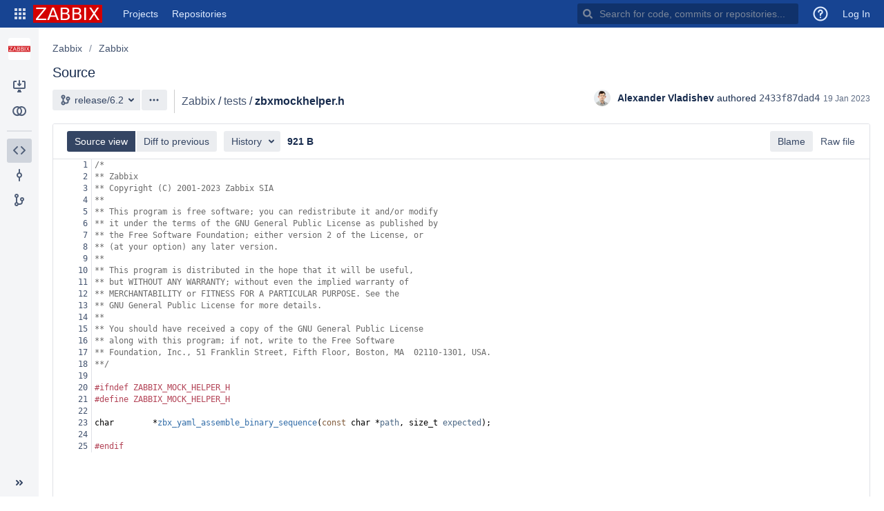

--- FILE ---
content_type: text/html;charset=UTF-8
request_url: https://git.zabbix.com/projects/ZBX/repos/zabbix/browse/tests/zbxmockhelper.h?at=release%2F6.2
body_size: 6600
content:
<!DOCTYPE html><html lang="en"><head><meta charset="utf-8"><meta http-equiv="X-UA-Compatible" content="IE=edge"><title>Source of zbxmockhelper.h - Zabbix - ZABBIX GIT</title><script>
window.WRM=window.WRM||{};window.WRM._unparsedData=window.WRM._unparsedData||{};window.WRM._unparsedErrors=window.WRM._unparsedErrors||{};
WRM._unparsedData["com.atlassian.plugins.atlassian-plugins-webresource-plugin:context-path.context-path"]="\u0022\u0022";
WRM._unparsedData["com.atlassian.plugins.atlassian-clientside-extensions-runtime:runtime.atlassianDevMode"]="false";
WRM._unparsedData["com.atlassian.bitbucket.server.bitbucket-webpack-INTERNAL:date-format-preference.data"]="\u0022\u0022";
WRM._unparsedData["com.atlassian.bitbucket.server.bitbucket-webpack-INTERNAL:determine-language.syntax-highlighters"]="{\u0022text/x-ruby\u0022:{\u0022x\u0022:[\u0022ruby\u0022]},\u0022application/json\u0022:{\u0022e\u0022:[\u0022ipynb\u0022]},\u0022text/x-objectivec\u0022:{\u0022e\u0022:[\u0022m\u0022]},\u0022text/x-python\u0022:{\u0022x\u0022:[\u0022python\u0022]},\u0022text/javascript\u0022:{\u0022x\u0022:[\u0022node\u0022]},\u0022text/x-sh\u0022:{\u0022e\u0022:[\u0022makefile\u0022,\u0022Makefile\u0022],\u0022x\u0022:[\u0022sh\u0022,\u0022bash\u0022,\u0022zsh\u0022]},\u0022text/x-perl\u0022:{\u0022x\u0022:[\u0022perl\u0022]},\u0022text/velocity\u0022:{\u0022e\u0022:[\u0022vm\u0022]},\u0022text/x-erlang\u0022:{\u0022x\u0022:[\u0022escript\u0022]}}";
WRM._unparsedData["com.atlassian.bitbucket.server.feature-wrm-data:bidi.character.highlighting.data"]="true";
WRM._unparsedData["com.atlassian.bitbucket.server.bitbucket-webpack-INTERNAL:user-keyboard-shortcuts-enabled.data"]="true";
WRM._unparsedData["com.atlassian.bitbucket.server.config-wrm-data:attachment.upload.max.size.data"]="{\u0022value\u0022:\u002210485760\u0022,\u0022key\u0022:\u0022attachment.upload.max.size\u0022,\u0022type\u0022:\u0022NUMBER\u0022}";
WRM._unparsedData["com.atlassian.bitbucket.server.feature-wrm-data:attachments.data"]="false";
WRM._unparsedData["com.atlassian.bitbucket.server.bitbucket-client-web-fragments:comments-action-links._unused_"]="null";
WRM._unparsedData["com.atlassian.bitbucket.server.bitbucket-client-web-fragments:comments-info-panels._unused_"]="null";
WRM._unparsedData["com.atlassian.bitbucket.server.bitbucket-client-web-fragments:comments-extra-panels-internal._unused_"]="null";
WRM._unparsedData["com.atlassian.bitbucket.server.bitbucket-client-web-fragments:file-content-diff-view-options._unused_"]="null";
WRM._unparsedData["com.atlassian.bitbucket.server.config-wrm-data:display.max.source.lines.data"]="{\u0022value\u0022:\u002220000\u0022,\u0022key\u0022:\u0022display.max.source.lines\u0022,\u0022type\u0022:\u0022NUMBER\u0022}";
WRM._unparsedData["com.atlassian.bitbucket.server.config-wrm-data:page.max.source.lines.data"]="{\u0022value\u0022:\u00225000\u0022,\u0022key\u0022:\u0022page.max.source.lines\u0022,\u0022type\u0022:\u0022NUMBER\u0022}";
WRM._unparsedData["com.atlassian.bitbucket.server.config-wrm-data:content.upload.max.size.data"]="{\u0022value\u0022:\u00225242880\u0022,\u0022key\u0022:\u0022content.upload.max.size\u0022,\u0022type\u0022:\u0022NUMBER\u0022}";
WRM._unparsedData["com.atlassian.bitbucket.server.bitbucket-client-web-fragments:file-source-toolbar-primary-location._unused_"]="null";
WRM._unparsedData["com.atlassian.bitbucket.server.bitbucket-client-web-fragments:file-source-toolbar-secondary-location._unused_"]="null";
WRM._unparsedData["com.atlassian.bitbucket.server.bitbucket-client-web-fragments:file-diff-toolbar-primary-location._unused_"]="null";
WRM._unparsedData["com.atlassian.bitbucket.server.bitbucket-client-web-fragments:file-diff-toolbar-secondary-location._unused_"]="null";
WRM._unparsedData["com.atlassian.bitbucket.server.bitbucket-client-web-fragments:branch-layout-actions-dropdown-location._unused_"]="null";
WRM._unparsedData["com.atlassian.bitbucket.server.bitbucket-client-web-fragments:clone-dialog-options-location._unused_"]="null";
WRM._unparsedData["com.atlassian.bitbucket.server.bitbucket-mirroring-upstream:preferred-mirror.preferred-mirror-id"]="\u0022\u0022";
WRM._unparsedData["com.atlassian.bitbucket.server.bitbucket-jira:is-jira-linked.is-jira-linked-id"]="true";
WRM._unparsedData["com.atlassian.analytics.analytics-client:policy-update-init.policy-update-data-provider"]="false";
WRM._unparsedData["com.atlassian.analytics.analytics-client:programmatic-analytics-init.programmatic-analytics-data-provider"]="false";
WRM._unparsedData["com.atlassian.bitbucket.server.feature-wrm-data:user.time.zone.onboarding.data"]="true";
if(window.WRM._dataArrived)window.WRM._dataArrived();</script>
<link type="text/css" rel="stylesheet" href="/s/6a985c33380da678bade7e97035b97eb-CDN/-872796425/a32078a/n1cn5w/fd1a10b61acf1eca4748d15ad430ac7d/_/download/contextbatch/css/_super/batch.css" data-wrm-key="_super" data-wrm-batch-type="context" media="all">
<link type="text/css" rel="stylesheet" href="/s/e2264ca1e0f3322a0b03d8a9f506d4a9-CDN/-872796425/a32078a/n1cn5w/241acfda7ad334a4173a1b7993115116/_/download/contextbatch/css/bitbucket.page.repository.fileContent,bitbucket.feature.files.fileHandlers,bitbucket.layout.files,bitbucket.layout.branch,bitbucket.layout.repository,atl.general,bitbucket.layout.base,bitbucket.layout.entity,-_super/batch.css?feature.smart.mirrors.enabled=true" data-wrm-key="bitbucket.page.repository.fileContent,bitbucket.feature.files.fileHandlers,bitbucket.layout.files,bitbucket.layout.branch,bitbucket.layout.repository,atl.general,bitbucket.layout.base,bitbucket.layout.entity,-_super" data-wrm-batch-type="context" media="all">
<script type="text/javascript" src="/s/b37dc69adf10439025efa6b2fa3cfb0b-CDN/-872796425/a32078a/n1cn5w/fd1a10b61acf1eca4748d15ad430ac7d/_/download/contextbatch/js/_super/batch.js?locale=en-US" data-wrm-key="_super" data-wrm-batch-type="context" data-initially-rendered></script>
<script type="text/javascript" src="/s/ca45c0fe856f68af40b3e14218954fd7-CDN/-872796425/a32078a/n1cn5w/241acfda7ad334a4173a1b7993115116/_/download/contextbatch/js/bitbucket.page.repository.fileContent,bitbucket.feature.files.fileHandlers,bitbucket.layout.files,bitbucket.layout.branch,bitbucket.layout.repository,atl.general,bitbucket.layout.base,bitbucket.layout.entity,-_super/batch.js?feature.smart.mirrors.enabled=true&amp;locale=en-US" data-wrm-key="bitbucket.page.repository.fileContent,bitbucket.feature.files.fileHandlers,bitbucket.layout.files,bitbucket.layout.branch,bitbucket.layout.repository,atl.general,bitbucket.layout.base,bitbucket.layout.entity,-_super" data-wrm-batch-type="context" data-initially-rendered></script>
<script>(function(loader) {loader.load('bitbucket.web.repository.clone.dialog.options', {"com.atlassian.bitbucket.server.bitbucket-mirroring-upstream:mirroring-clone-urls":{"serverCondition":false}});loader.load('bitbucket.file-content.source.toolbar.primary', {"com.stiltsoft.stash.graphs:file-contributors-button":{"serverCondition":false}});loader.load('bitbucket.file-content.diff.toolbar.secondary', {});loader.load('bitbucket.file-content.diff-view.options', {});loader.load('bitbucket.comments.info', {});loader.load('bitbucket.file-content.diff.toolbar.primary', {});loader.load('bitbucket.comments.extra', {});loader.load('bitbucket.file-content.source.toolbar.secondary', {"com.atlassian.bitbucket.server.bitbucket-client-web-fragments:source-file-edit":{"serverCondition":false},"com.atlassian.bitbucket.server.bitbucket-git-lfs:source-file-lock":{"serverCondition":false}});loader.load('bitbucket.comments.actions', {});loader.load('bitbucket.layout.repository', {"com.atlassian.bitbucket.server.bitbucket-repository-shortcuts:repository-shortcuts-url-scheme-whitelist-provider":{"urlSchemeWhitelist":["http://","https://","ftp://","ftps://","mailto:","skype:","callto:","facetime:","git:","irc:","irc6:","news:","nntp:","feed:","cvs:","svn:","mvn:","ssh:","itms:","notes:","smb:","hipchat://","sourcetree:","urn:","tel:","xmpp:","telnet:","vnc:","rdp:","whatsapp:","slack:","sip:","sips:","magnet:"]},"com.atlassian.bitbucket.server.bitbucket-page-data:markup-extension-provider":{"extensions":["md","markdown","mdown","mkdn","mkd","txt","text",""],"extensionsRaw":["txt","text",""],"name":"README"}});loader.load('bitbucket.branch.layout.actions.dropdown', {"com.atlassian.bitbucket.server.bitbucket-compare:compare-branch-action":{"serverCondition":true},"com.kylenicholls.stash.parameterized-builds:blayout-trigger-jenkins":{"serverCondition":false},"com.atlassian.bitbucket.server.bitbucket-sourcetree:sourcetree-checkout-action-branch-layout":{"serverCondition":true},"com.atlassian.bitbucket.server.bitbucket-client-web-fragments:download-branch-action":{"serverCondition":true},"com.atlassian.bitbucket.server.bitbucket-branch:create-branch-action":{"serverCondition":false}});}(_PageDataPlugin));</script><meta name="application-name" content="Bitbucket"><link rel="shortcut icon" type="image/x-icon" href="/s/-872796425/a32078a/n1cn5w/1.0/_/download/resources/com.atlassian.bitbucket.server.bitbucket-webpack-INTERNAL:favicon/favicon.ico" /><link rel="search" href="https://git.zabbix.com/plugins/servlet/opensearch-descriptor" type="application/opensearchdescription+xml" title="Bitbucket code search"/></head><body class="aui-page-sidebar bitbucket-theme"><ul id="assistive-skip-links" class="assistive"><li><a href="#aui-sidebar-content">Skip to sidebar navigation</a></li><li><a href="#aui-page-panel-content-body">Skip to content</a></li></ul><div id="page"><!-- start #header --><header id="header" role="banner"><section class="notifications"></section><nav class="aui-header aui-dropdown2-trigger-group" aria-label="site"><div class="aui-header-inner"><div class="aui-header-before"><button class=" aui-dropdown2-trigger app-switcher-trigger aui-dropdown2-trigger-arrowless" aria-controls="app-switcher" aria-haspopup="true" role="button" data-aui-trigger href="#app-switcher"><span class="aui-icon aui-icon-small aui-iconfont-appswitcher">Linked Applications</span></button><div id="app-switcher" class="aui-dropdown2 aui-style-default" role="menu" hidden data-is-user-admin="false" data-is-switcher="true"><div class="app-switcher-loading">Loading&hellip;</div></div></div><div class="aui-header-primary"><span id="logo" class="aui-header-logo bitbucket-header-logo"><a href="https://git.zabbix.com"><img src="/s/-872796425/a32078a/n1cn5w/1.0/_/download/resources/com.atlassian.bitbucket.server.bitbucket-webpack-INTERNAL:bitbucket-logo/images/logo/bitbucket.svg" alt="Bitbucket"/></a></span><ul class="aui-nav"><li class=" projects-link"><a href="/projects" class="projects-link" data-web-item-key="com.atlassian.bitbucket.server.bitbucket-server-web-fragments:projects-menu">Projects</a></li><li class=" public-repos-link"><a href="/repos" class="public-repos-link" data-web-item-key="com.atlassian.bitbucket.server.bitbucket-server-web-fragments:public-repositories-link">Repositories</a></li></ul></div><div class="aui-header-secondary"><ul class="aui-nav"><li><div id="quick-search-loader"></div><script>jQuery(document).ready(function () {require(['bitbucket-plugin-search/internal/component/quick-search/quick-search-loader'], function (loader) {loader.onReady('#quick-search-loader');}) ;}) ;</script></li><li class=""title="Announcement Banner"><a href="#announcement-banner" id="announcement-banner-menu-link" title="Announcement Banner" data-web-item-key="com.nolddor.announcement-banner-for-bitbucket:header-announcement-banner-btn"><span class="aui-icon aui-icon-small aui-iconfont-feedback">Announcement Banner</span></a></li><li class=" help-link"title="Help"><a class=" aui-dropdown2-trigger aui-dropdown2-trigger-arrowless" aria-controls="com.atlassian.bitbucket.server.bitbucket-server-web-fragments-help-menu" aria-haspopup="true" role="button" tabindex="0" data-aui-trigger><span class="aui-icon aui-icon-small aui-icon-small aui-iconfont-question-circle">Help</span></a><div id="com.atlassian.bitbucket.server.bitbucket-server-web-fragments-help-menu" class="aui-dropdown2 aui-style-default" role="menu" hidden data-aui-dom-container="body"><div class="aui-dropdown2-section help-items-section"><ul class="aui-list-truncate" role="presentation"><li role="presentation"><a href="https://confluence.atlassian.com/display/BITBUCKETSERVER0721/Bitbucket+Data+Center+and+Server+documentation?utm_campaign=in-app-help&amp;amp;utm_medium=in-app-help&amp;amp;utm_source=stash" title="Go to the online documentation for Bitbucket" data-web-item-key="com.atlassian.bitbucket.server.bitbucket-server-web-fragments:general-help">Online help</a></li><li role="presentation"><a href="https://www.atlassian.com/git?utm_campaign=learn-git&amp;utm_medium=in-app-help&amp;utm_source=stash" title="Learn about Git commands &amp; workflows" data-web-item-key="com.atlassian.bitbucket.server.bitbucket-server-web-fragments:learn-git">Learn Git</a></li><li role="presentation"><a href="/getting-started" class="getting-started-page-link" title="Overview of Bitbucket features" data-web-item-key="com.atlassian.bitbucket.server.bitbucket-server-web-fragments:getting-started-page-help-link">Welcome to Bitbucket</a></li><li role="presentation"><a href="/#" class="keyboard-shortcut-link" title="Discover keyboard shortcuts in Bitbucket" data-web-item-key="com.atlassian.bitbucket.server.bitbucket-server-web-fragments:keyboard-shortcuts-help-link">Keyboard shortcuts</a></li><li role="presentation"><a href="https://go.atlassian.com/bitbucket-server-whats-new?utm_campaign=in-app-help&amp;utm_medium=in-app-help&amp;utm_source=stash" title="Learn about what&#39;s new in Bitbucket" data-web-item-key="com.atlassian.bitbucket.server.bitbucket-server-web-fragments:whats-new-link">What&#39;s new</a></li><li role="presentation"><a href="https://go.atlassian.com/bitbucket-server-community?utm_campaign=in-app-help&amp;utm_medium=in-app-help&amp;utm_source=stash" title="Explore the Atlassian community" data-web-item-key="com.atlassian.bitbucket.server.bitbucket-server-web-fragments:community-link">Community</a></li></ul></div></div></li><li class=" alerts-menu"title="View system alerts"><a href="#alerts" id="alerts-trigger" class="alerts-menu" title="View system alerts" data-web-item-key="com.atlassian.bitbucket.server.bitbucket-server-web-fragments:global-alerts-menu-item">Alerts</a></li><li class="user-dropdown"><a id="login-link" href="/login?next=%2Fprojects%2FZBX%2Frepos%2Fzabbix%2Fbrowse%2Ftests%2Fzbxmockhelper.h%3Fat%3Drelease%252F6.2">Log In</a></li></ul></div></div> <!-- End .aui-header-inner --></nav> <!-- End .aui-header --></header><!-- End #header --><!-- Start #content --><section id="content" role="main" tabindex="-1" data-timezone="-120"  data-repoSlug="zabbix" data-projectKey="ZBX" data-repoName="Zabbix" data-projectName="Zabbix"><section class="notifications"></section><section id="aui-sidebar-content" class="aui-sidebar "  tabindex="-1"><div class="aui-sidebar-wrapper"><div class="aui-sidebar-body"><script>require('bitbucket/internal/widget/sidebar/sidebar').preload();</script><div class="aui-page-header" ><div class="aui-page-header-inner"><div class="aui-page-header-image" ><a href="/projects/ZBX"><span class="aui-avatar aui-avatar-large aui-avatar-project" data-tooltip="Zabbix"><span class="aui-avatar-inner"><img src="/projects/ZBX/avatar.png?s=96&amp;v=1549621210789" alt="Zabbix" /></span></span></a></div><div class="aui-page-header-main entity-item" ><ol class="aui-nav aui-nav-breadcrumbs"><li><a href="/projects/ZBX" title="Zabbix">Zabbix</a></li></ol><h1><span class="entity-name" title="Zabbix">Zabbix</span></h1><div><div class="public-lozenge aui-lozenge aui-lozenge-subtle">Public</div></div></div></div></div><nav class="aui-navgroup aui-navgroup-vertical" role="navigation"><div class="aui-navgroup-inner"><div class="aui-sidebar-group aui-sidebar-group-tier-one sidebar-actions"><div class="aui-nav-heading"><strong>Actions</strong></div><ul class="aui-nav"><li class=" clone-repo"><a href="#" class="aui-nav-item "  id=clone-repo-button data-web-item-key=com.atlassian.bitbucket.server.bitbucket-server-web-fragments:repository-clone  title=Clone this repository><span class="aui-icon icon-clone"></span><span class="aui-nav-item-label">Clone</span></a></li><li><a href="/projects/ZBX/repos/zabbix/compare" class="aui-nav-item "  id=repository-nav-compare data-web-item-key=com.atlassian.bitbucket.server.bitbucket-server-web-fragments:bitbucket.repository.nav.compare ><span class="aui-icon icon-compare"></span><span class="aui-nav-item-label">Compare</span></a></li></ul></div><aui-inline-dialog id="repo-clone-dialog" alignment="left top" data-aui-dom-container="body" data-aui-focus-selector=".clone-url-input"><div id="clone-repo-dialog-content"><div class="clone-url"><div class="aui-buttons"><button id="http-clone-url" class="aui-button repository-protocol"  data-module-key="http-clone-url" data-clone-url="https://git.zabbix.com/scm/zbx/zabbix.git" autocomplete="off" aria-disabled="true" disabled="disabled" >HTTP</button><input type="text" class="text quick-copy-text stash-text clone-url-input" readonly="readonly" spellcheck="false" value=""/></div><div id="clone-dialog-options"><!-- This is a client-web-panel --></div><div id="clone-dialog-help-info"><p><a target="_blank" href="https://www.atlassian.com/git/tutorials/setting-up-a-repository/git-clone?utm_campaign=learn-git-clone&amp;utm_medium=in-app-help&amp;utm_source=stash">Learn more about cloning repositories</a></p><p>You have <strong>read-only</strong> access</p><p><div id="contributing-guidelines-clone-placeholder" class="hidden"></div></p></div></div><div class="sourcetree-panel"><a id="sourcetree-clone-button" class="aui-button aui-button-primary sourcetree-button"  href="sourcetree://cloneRepo/https://git.zabbix.com/scm/zbx/zabbix.git" autocomplete="off" tabindex="0">Clone in Sourcetree</a><p><a href="https://www.sourcetreeapp.com" target="_blank">Sourcetree</a> is a free Git and Mercurial client for Windows and Mac.</p></div></div></aui-inline-dialog><div class="aui-sidebar-group aui-sidebar-group-tier-one sidebar-navigation"><div class="aui-nav-heading"><strong>Navigation</strong></div><ul class="aui-nav"><li class="aui-nav-selected"><a href="/projects/ZBX/repos/zabbix/browse" class="aui-nav-item "  id=repository-nav-files data-web-item-key=com.atlassian.bitbucket.server.bitbucket-server-web-fragments:bitbucket.repository.nav.files ><span class="aui-icon icon-source"></span><span class="aui-nav-item-label">Source</span></a></li><li class=" commits-nav"><a href="/projects/ZBX/repos/zabbix/commits" class="aui-nav-item "  id=repository-nav-commits data-web-item-key=com.atlassian.bitbucket.server.bitbucket-server-web-fragments:bitbucket.repository.nav.commits ><span class="aui-icon icon-commits"></span><span class="aui-nav-item-label">Commits</span></a></li><li><a href="/projects/ZBX/repos/zabbix/branches" class="aui-nav-item "  id=repository-nav-branches data-web-item-key=com.atlassian.bitbucket.server.bitbucket-server-web-fragments:bitbucket.repository.nav.branches ><span class="aui-icon icon-branches"></span><span class="aui-nav-item-label">Branches</span></a></li></ul></div></div></nav></div><div class="aui-sidebar-footer"><button class="aui-button aui-button-subtle aui-sidebar-toggle aui-sidebar-footer-tipsy" title="Expand sidebar ( [ )" data-tooltip="Expand sidebar ( [ )"><span class="aui-icon aui-icon-small aui-iconfont-chevron-double-left"></span></button></div></div></section><div id="aui-page-panel-content-body" class="aui-page-panel content-body"  tabindex="-1"><div class="aui-page-panel-inner"><main role="main" id="main" class="aui-page-panel-content" ><div class="aui-page-header page-header-flex" ><div class="aui-page-header-inner"><div class="aui-page-header-main" ><ol class="aui-nav aui-nav-breadcrumbs repository-breadcrumbs"><li><a href="/projects/ZBX" title="Zabbix">Zabbix</a></li><li class="aui-nav-selected"><a href="/projects/ZBX/repos/zabbix/browse" title="Zabbix">Zabbix</a></li></ol><h2 class="page-panel-content-header">Source</h2></div></div></div><div class="aui-toolbar2 branch-selector-toolbar" role="toolbar"><div class="aui-toolbar2-inner"><div class="aui-toolbar2-primary"><div class="aui-group"><div class="aui-item"><div class="aui-buttons"><label for="repository-layout-revision-selector" class="assistive">Source branch</label><button type="button" id="repository-layout-revision-selector" data-aui-trigger aria-controls="inline-dialog-repository-layout-revision-selector-dialog" class="aui-button searchable-selector-trigger revision-reference-selector-trigger" title="release/6.2"><span class="aui-icon aui-icon-small aui-iconfont-branch">Branch</span><span class="name" title="release/6.2" data-id="refs/heads/release/6.2" data-revision-ref="{&quot;latestCommit&quot;:&quot;59d582ba148a2a13873b3d5faaa79d317be348e0&quot;,&quot;isDefault&quot;:false,&quot;id&quot;:&quot;refs/heads/release/6.2&quot;,&quot;displayId&quot;:&quot;release/6.2&quot;,&quot;type&quot;:{&quot;name&quot;:&quot;Branch&quot;,&quot;id&quot;:&quot;branch&quot;}}">release/6.2</span></button><aui-inline-dialog id="inline-dialog-repository-layout-revision-selector-dialog" class="searchable-selector-dialog" alignment="bottom left" alignment-static data-aui-dom-container="body" role="region"></aui-inline-dialog><button id="branch-actions"  class=" aui-dropdown2-trigger aui-button aui-dropdown2-trigger-arrowless" aria-controls="branch-actions-menu" aria-haspopup="true" role="button" data-aui-trigger autocomplete="off" type="button"><span class="aui-icon aui-icon-small aui-iconfont-more">Branch actions</span></button></div></div><div class="aui-item"><div class="breadcrumbs" ><span class="file-path"><a href="/projects/ZBX/repos/zabbix/browse?at=release%2F6.2">Zabbix</a><span class="sep">/</span><a href="/projects/ZBX/repos/zabbix/browse/tests?at=release%2F6.2">tests</a></span><span class="sep">/</span><span class="stub">zbxmockhelper.h</span></div></div></div></div><div class="aui-toolbar2-secondary commit-badge-container"><div class="commit-badge-oneline"><div class="double-avatar-with-name avatar-with-name"><span class="aui-avatar aui-avatar-small user-avatar first-person" data-username="sasha"><span class="aui-avatar-inner"><img src="/users/sasha/avatar.png?s=48&amp;v=1558599507968" alt="Alexander Vladishev" /></span></span></div><span class="commit-details"><span class="commit-author" title="Alexander Vladishev">Alexander Vladishev</span> authored <a class="commitid" href="/projects/ZBX/repos/zabbix/commits/2433f87dad48918cd3b9508da631e8d0544fd421" data-commit-message=".......... [ZBXNEXT-826] updated copyright year [2023]" data-commitid="2433f87dad48918cd3b9508da631e8d0544fd421">2433f87dad4</a><time datetime="2023-01-19T23:03:00+0200" title="19 January 2023 11:03 PM">19 Jan 2023</time></span></div></div></div></div></main></div></div></section><!-- End #content --><!-- Start #footer --><footer id="footer" role="contentinfo"><section class="notifications"></section><section class="footer-body"><ul><li data-key="footer.license.message">Git repository management for enterprise teams powered by <a href="https://www.atlassian.com/software/bitbucket/">Atlassian Bitbucket</a></li></ul><ul><li>Atlassian Bitbucket <span title="a32078a049b08ccf07443ac4250926e83536e251" id="product-version" data-commitid="a32078a049b08ccf07443ac4250926e83536e251" data-system-build-number="a32078a"> v7.21.23</span></li><li data-key="footer.links.documentation"><a href="https://confluence.atlassian.com/display/BITBUCKETSERVER0721/Bitbucket+Data+Center+and+Server+documentation?utm_campaign=in-app-help&amp;utm_medium=in-app-help&amp;utm_source=stash" target="_blank">Documentation</a></li><li data-key="footer.links.jac"><a href="https://jira.atlassian.com/browse/BSERV?utm_campaign=in-app-help&amp;utm_medium=in-app-help&amp;utm_source=stash" target="_blank">Request a feature</a></li><li data-key="footer.links.about"><a href="/about">About</a></li><li data-key="footer.links.contact.atlassian"><a href="https://www.atlassian.com/company/contact?utm_campaign=in-app-help&amp;utm_medium=in-app-help&amp;utm_source=stash" target="_blank">Contact Atlassian</a></li></ul><div id="footer-logo"><a href="https://www.atlassian.com/" target="_blank">Atlassian</a></div></section></footer><!-- End #footer --></div><script>require('bitbucket/internal/layout/base/base').onReady(null, "ZABBIX GIT" ); require('bitbucket/internal/widget/keyboard-shortcuts/keyboard-shortcuts').onReady();</script><script>require('bitbucket/internal/layout/repository/repository').onReady({"slug":"zabbix","id":152,"name":"Zabbix","hierarchyId":"f695c0dfb7f17321bb31","scmId":"git","state":"AVAILABLE","statusMessage":"Available","forkable":false,"project":{"key":"ZBX","id":22,"name":"Zabbix","description":"Zabbix code","public":false,"type":"NORMAL","links":{"self":[{"href":"https://git.zabbix.com/projects/ZBX"}]},"avatarUrl":"/projects/ZBX/avatar.png?s=64&v=1549621210789"},"public":true,"links":{"clone":[{"href":"https://git.zabbix.com/scm/zbx/zabbix.git","name":"http"},{"href":"ssh://git@git.zabbix.com:7999/zbx/zabbix.git","name":"ssh"}],"self":[{"href":"https://git.zabbix.com/projects/ZBX/repos/zabbix/browse"}]}}, '#clone-repo-button');</script><div id="branch-actions-menu" class="aui-dropdown2 aui-style-default" role="menu" hidden></div><script>require('bitbucket/internal/layout/branch/branch').onReady('#repository-layout-revision-selector');</script><script>require('bitbucket/internal/layout/files/files').onReady(["tests","zbxmockhelper.h"],{"latestCommit":"59d582ba148a2a13873b3d5faaa79d317be348e0","isDefault":false,"id":"refs/heads/release/6.2","displayId":"release/6.2","type":{"name":"Branch","id":"branch"}}, '.branch-selector-toolbar .breadcrumbs',false);</script><script>require('bitbucket/internal/page/source/source').onReady( "tests\/zbxmockhelper.h",{"latestCommit":"59d582ba148a2a13873b3d5faaa79d317be348e0","isDefault":false,"id":"refs/heads/release/6.2","displayId":"release/6.2","type":{"name":"Branch","id":"branch"}},{"id":"2433f87dad48918cd3b9508da631e8d0544fd421","displayId":"2433f87dad4","author":{"name":"sasha","emailAddress":"aleksander.vladishev@zabbix.com","id":11044,"displayName":"Alexander Vladishev","active":true,"slug":"sasha","type":"NORMAL","links":{"self":[{"href":"https://git.zabbix.com/users/sasha"}]},"avatarUrl":"/users/sasha/avatar.png?s=48&v=1558599507968"},"authorTimestamp":1674162180000,"committer":{"name":"sasha","emailAddress":"aleksander.vladishev@zabbix.com","id":11044,"displayName":"Alexander Vladishev","active":true,"slug":"sasha","type":"NORMAL","links":{"self":[{"href":"https://git.zabbix.com/users/sasha"}]},"avatarUrl":"/users/sasha/avatar.png?s=48&v=1558599507968"},"committerTimestamp":1674162180000,"message":".......... [ZBXNEXT-826] updated copyright year [2023]","parents":[{"id":"e6944365f7d954f70e671e14184207f32e68028d","displayId":"e6944365f7d"}],"properties":{"jira-key":["ZBXNEXT-826"],"change":{"type":"MODIFY","path":"tests/zbxmockhelper.h"}}}, "tests\/zbxmockhelper.h","source", '#content .aui-page-panel-content', 'file-content',10,true,false,null);</script></body></html>

--- FILE ---
content_type: image/svg+xml
request_url: https://git.zabbix.com/s/-872796425/a32078a/n1cn5w/1.0/_/download/resources/com.atlassian.bitbucket.server.bitbucket-webpack-INTERNAL:sidebar/icons/icon-source.svg
body_size: 1796
content:
<?xml version="1.0" encoding="UTF-8"?>
<svg width="24px" height="24px" viewBox="0 0 24 24" version="1.1" xmlns="http://www.w3.org/2000/svg" xmlns:xlink="http://www.w3.org/1999/xlink">
    <!-- Generator: Sketch 43.2 (39069) - http://www.bohemiancoding.com/sketch -->
    <title>icon/20px/source</title>
    <desc>Created with Sketch.</desc>
    <defs></defs>
    <g id="Symbols" stroke="none" stroke-width="1" fill="none" fill-rule="evenodd">
        <g id="icon/20px/source" fill-rule="nonzero" fill="#505F79">
            <g id="icon-/-20px-/-source">
                <path d="M21.7784747,15.2049889 C22.1722974,15.598337 22.8108102,15.598337 23.204633,15.2049889 C23.5984557,14.8116408 23.5984557,14.1738975 23.204633,13.7805494 L18.2130791,8.79501108 C17.8192564,8.40166297 17.1807436,8.40166297 16.7869209,8.79501108 L11.795367,13.7805494 C11.4015443,14.1738975 11.4015443,14.8116408 11.795367,15.2049889 C12.1891898,15.598337 12.8277026,15.598337 13.2215253,15.2049889 L17.5,10.9316704 L21.7784747,15.2049889 Z" id="Path-3" transform="translate(17.500000, 12.000000) rotate(90.000000) translate(-17.500000, -12.000000) "></path>
                <path d="M10.7784747,15.2049889 C11.1722974,15.598337 11.8108102,15.598337 12.204633,15.2049889 C12.5984557,14.8116408 12.5984557,14.1738975 12.204633,13.7805494 L7.21307912,8.79501108 C6.8192564,8.40166297 6.1807436,8.40166297 5.78692088,8.79501108 L0.795367042,13.7805494 C0.401544319,14.1738975 0.401544319,14.8116408 0.795367042,15.2049889 C1.18918977,15.598337 1.82770256,15.598337 2.22152528,15.2049889 L6.5,10.9316704 L10.7784747,15.2049889 Z" id="Path-3-Copy" transform="translate(6.500000, 12.000000) rotate(270.000000) translate(-6.500000, -12.000000) "></path>
            </g>
        </g>
    </g>
</svg>
